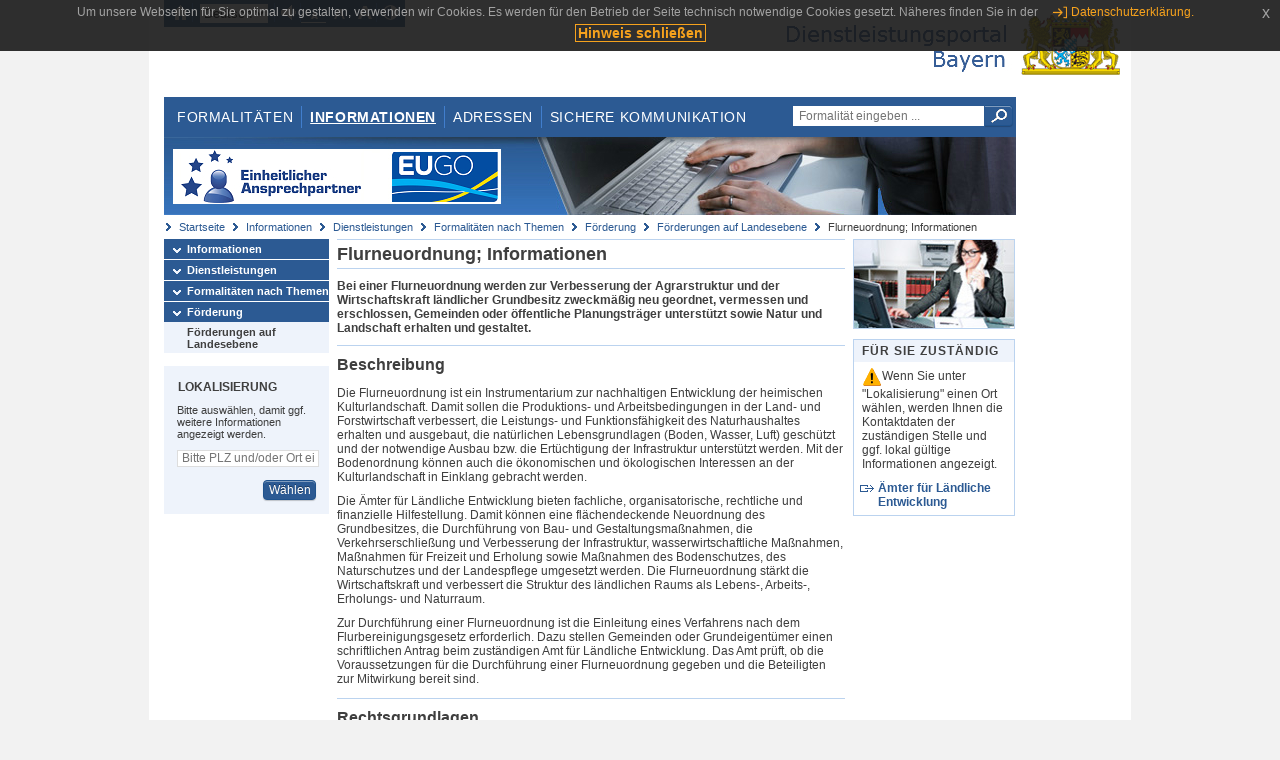

--- FILE ---
content_type: text/html;charset=UTF-8
request_url: https://www.eap.bayern.de/informationen/dienstleistungen/themen/564029555162335/leistungsbeschreibung/97887387323?anliegen=8111031172&dienstleistung=5666277840&nationalitaet=4888808174
body_size: 6010
content:
<!DOCTYPE html>
<html lang="de">
    <head>
    <meta http-equiv="Content-Type" content="text/html; charset=UTF-8" />
    
    
        
        <title>Informationen - Dienstleistungen - Formalitäten nach Themen - Förderung - Förderungen auf Landesebene - Flurneuordnung; Informationen - Dienstleistungsportal Bayern</title>
        
        
    
    
    <meta name="description" content="Im Dienstleistungsportal Bayern können sich Dienstleister über die erforderlichen Formalitäten und Verfahren sowie über die hierfür zuständigen Behörden informieren." />
    
    
        <meta name="author" content="Bayerisches Staatsministerium der Finanzen und für Heimat" />
        <meta name="publisher" content="Bayerisches Staatsministerium der Finanzen und für Heimat" />
    
    
    
    
        <meta name="robots" content="index">
        <meta name="robots" content="follow">
    
    
    <link rel="shortcut icon" type="image/x-icon" href="/favicon.ico" />
    
    <link href="/css/style.common.css?v=5" rel="stylesheet" type="text/css" media="all" />
    <link href="/css/style.structure.css?v=5" rel="stylesheet" type="text/css" media="screen" />
    <link href="/css/style_print.css" rel="stylesheet" type="text/css" media="print" />
    <link href="/js/jquery-ui/jquery-ui.min.css?v=1.13.2" rel="stylesheet" type="text/css" media="screen" />
    <link href="/js/jquery-ui/jquery-ui-customization.css?v=1" rel="stylesheet" type="text/css" media="screen" />
    
    
        <!--[if lte IE 7]><link rel="stylesheet" type="text/css" media="screen" href="/css/style.ie7.css" ></link><![endif]-->
        <!--[if lte IE 8]><link rel="stylesheet" type="text/css" media="screen,projection" href="/css/style.ie8.css" ></link><![endif]-->
    
    <link href="/css/style.moz.css" rel="stylesheet" type="text/css" media="all" />
    
    <link href="/js/cookiePopup/css/jquery-eu-cookie-law-popup.css" type="text/css" rel="stylesheet" />
    
    <link id="fontsize" href="/css/style.fontsize.css" rel="stylesheet" type="text/css" media="all" />
    <link id="contrast" href="/css/style.color.css?v=5" rel="stylesheet" type="text/css" media="all" />
    
    
</head>
    <body>
        <div id="page">

            
            
                <div id="header">
                    <div id="sprungmarken">
                        <h5 class="hide" >Sprungmarken</h5>
                        <ul>
                            <li><a class="hide" href="#content" >Zum Inhalt</a></li>
                            <li><a class="hide" href="#service_navigation" >Zur Servicenavigation</a></li>
                            <li><a class="hide" href="#main_navigation" >Zur Hauptnavigation</a></li>
                            <li><a class="hide" href="#breadcrumb" >Zu 'Ihrem Standort'</a></li>
                            <li><a class="hide" href="#navigation" >Zur Navigation innerhalb dieses Bereichs</a></li>
                        </ul>
                    </div>
                    
                    
        <div id="service_navigation">
            <h5 class="hide" >Servicenavigation</h5>
            <ul>
                <li>
                    <a href="/?anliegen=8111031172&amp;dienstleistung=5666277840&amp;nationalitaet=4888808174" title="Startseite">
                        <img src="/img/icons/icon-home.png" alt="Startseite" />
                    </a>
                </li>
                <li>
                    
<!--                     <c:if test="${not empty breadcrumbs}"> -->
<!--                         <dlrwww:rewrite page="${breadcrumbs[fn:length(breadcrumbs) - 1].path}" var="currentPage" /> -->
<!--                     </c:if> -->
                    <form name="changeLanguage" action="#" method="post">
                        <div>
                            <select name="locale" onchange="document.changeLanguage.submit();" size="1">
                                <option value="de" selected="selected">Deutsch</option>
                                <option value="en">English</option>
                                <option value="cs">&#269;e&scaron;tina</option>
                            </select>
                            
                            <input type="hidden" name="sprachwahl" value="true">
                            <noscript>
                              <input type="submit" value="Sprache auswählen" />
                            </noscript>
                        </div>
                    </form>
                </li>
        
                <li>
                    <a accesskey="L" href="https://app.readspeaker.com/cgi-bin/rsent?customerid=6759&amp;amp;lang=de_de&amp;amp;voice=de_hans&amp;amp;readid=&lt;readid&gt;&amp;amp;url=&lt;url&gt;&amp;readid=content&amp;url=http%3A%2F%2Fwww.eap.bayern.de%2Finformationen%2Fdienstleistungen%2Fthemen%2F564029555162335%2Fleistungsbeschreibung%2F97887387323%3Fanliegen%3D8111031172%26dienstleistung%3D5666277840%26nationalitaet%3D4888808174" onclick="readpage(this.href, 'readspeaker_player'); return false;" title="Seite vorlesen">
                        <img src="/img/icons/icon-read.png" alt="Seite vorlesen" />
                    </a>
                </li>
                
                <!-- Einstellen der Schriftgröße per Click-Event mit Javascript -->
                <li id="fontSizeNormal" class="fontSizeSwitch noBorder currentFontSize">
                    <a href="" data-path="/css/style.fontsize.css" title="Normale Textgröße verwenden">
                        <img src="/img/icons/icon-normal-fontsize.png" alt="Normale Textgröße verwenden" />
                    </a>
                </li>
                <li id="fontSizeLarge" class="fontSizeSwitch noBorder">
                    <a href="" data-path="/css/style.fontsize_large.css" title="Große Textgröße verwenden">
                        <img src="/img/icons/icon-large-fontsize.png" alt="Große Textgröße verwenden" />
                    </a>
                </li>
                <li id="fontSizeHuge" class="fontSizeSwitch">
                    <a href="" data-path="/css/style.fontsize_huge.css" title="Sehr große Textgröße verwenden">
                        <img src="/img/icons/icon-huge-fontsize.png" alt="Sehr große Textgröße verwenden" />
                    </a>
                </li>
                
                <!-- Umschalten des Kontrasts per Click-Event mit Javascript  -->
                <li id="contrastSwitch" class="noBorder">
                    <a href="" data-path="/" title="Kontrastwechsel">
                        <img src="/img/icons/icon-contrast.png" alt="Kontrastwechsel" />
                    </a>
                </li>
            </ul>
        </div>
    
                    
                    <div id="logo">
                        <h1 class="hide" >Dienstleistungsportal Bayern</h1>
                        <a href="/?anliegen=8111031172&amp;dienstleistung=5666277840&amp;nationalitaet=4888808174">
                            <img src="/img/logos/logo_dienstleistungsportal.jpg" alt="Großes Staatswappen des Freistaats Bayern und Schriftzug - Link zur Startseite" />
                        </a>
                    </div>
                    
                    <!-- keyvisual start -->
                    <div id="keyvisual">
                        <!-- main_navigation start -->
                        <div id="main_navigation">
                            <ul>
                                <li>
                                    <a href="/formalitaeten?anliegen=8111031172&amp;dienstleistung=5666277840&amp;nationalitaet=4888808174" >Formalitäten</a>
                                </li>
                                <li>
                                    <a class="active"
                                            href="/informationen?anliegen=8111031172&amp;dienstleistung=5666277840&amp;nationalitaet=4888808174" >Informationen</a>
                                </li>
                                <li>
                                    <a href="/adressen?anliegen=8111031172&amp;dienstleistung=5666277840&amp;nationalitaet=4888808174" >Adressen</a>
                                </li>
                                <li class="noBorder">
                                    <a href="/sichere-kommunikation.htm?anliegen=8111031172&amp;dienstleistung=5666277840&amp;nationalitaet=4888808174">Sichere Kommunikation</a>
                                </li>
                            </ul>
                        </div>
                        <!-- main_navigation end -->
                        
                        <!-- quicksearch start -->
                        <div id="quicksearch">
                            <form action="/formalitaeten/formalitaeten-suche?anliegen=8111031172&amp;dienstleistung=5666277840&amp;nationalitaet=4888808174" method="post" class="form">
                                <label for="searchform_text" class="hide" >Suche</label>
                                <input type="text" class="quicksearch" id="searchform_text" name="muster" placeholder="Formalität eingeben ..." value="" />
                                <button type="submit" class="submit" title="Suche starten">
                                    <img src="/img/icons/icon-search.png" alt="Suche starten">
                                    <span class="hide" >Suche starten</span>
                                </button>
                            </form>
                        </div>
                        <!-- quicksearch end -->
                        
                        
        <img src="/img/banner/top-startseite.jpg" alt="">
    
                    </div>
                    <!-- keyvisual end -->
                </div>
            
            
            
            
            
        <div id="breadcrumb">
            <ul>
                <li><a href="/" title="Startseite" >Startseite</a></li>
                <li>
                    
                        <a href="/informationen?anliegen=8111031172&amp;dienstleistung=5666277840&amp;nationalitaet=4888808174" title="Informationen" >Informationen</a>
                    
                    
                </li>
                <li>
                    
                        <a href="/informationen/dienstleistungen?anliegen=8111031172&amp;dienstleistung=5666277840&amp;nationalitaet=4888808174" title="Dienstleistungen" >Dienstleistungen</a>
                    
                    
                </li>
                <li>
                    
                        <a href="/informationen/dienstleistungen/themen?anliegen=8111031172&amp;dienstleistung=5666277840&amp;nationalitaet=4888808174" title="Formalitäten nach Themen" >Formalitäten nach Themen</a>
                    
                    
                </li>
                <li>
                    
                        <a href="/informationen/dienstleistungen/themen/563945666277335?anliegen=8111031172&amp;dienstleistung=5666277840&amp;nationalitaet=4888808174" title="Förderung" >Förderung</a>
                    
                    
                </li>
                <li>
                    
                        <a href="/informationen/dienstleistungen/themen/564029555162335?anliegen=8111031172&amp;dienstleistung=5666277840&amp;nationalitaet=4888808174" title="Förderungen auf Landesebene" >Förderungen auf Landesebene</a>
                    
                    
                </li>
                <li>
                    
                    
                        Flurneuordnung; Informationen
                    
                </li>
            </ul>
        </div>
    
            
            
            
            
        <div id="navigation">
            <ul>
                <li>
                    <a href="/informationen?anliegen=8111031172&amp;dienstleistung=5666277840&amp;nationalitaet=4888808174" class="act" title="Informationen" >Informationen</a>
                    
                </li>
                <li>
                    <a href="/informationen/dienstleistungen?anliegen=8111031172&amp;dienstleistung=5666277840&amp;nationalitaet=4888808174" class="act" title="Dienstleistungen" >Dienstleistungen</a>
                    
                </li>
                <li>
                    <a href="/informationen/dienstleistungen/themen?anliegen=8111031172&amp;dienstleistung=5666277840&amp;nationalitaet=4888808174" class="act" title="Formalitäten nach Themen" >Formalitäten nach Themen</a>
                    
                </li>
                <li>
                    <a href="/informationen/dienstleistungen/themen/563945666277335?anliegen=8111031172&amp;dienstleistung=5666277840&amp;nationalitaet=4888808174" class="act" title="Förderung" >Förderung</a>
                    <ul>
                        <li>
                            <a href="/informationen/dienstleistungen/themen/564029555162335?anliegen=8111031172&amp;dienstleistung=5666277840&amp;nationalitaet=4888808174" class="act" title="Förderungen auf Landesebene" >Förderungen auf Landesebene</a>
                        </li>
                    </ul>
                </li>
            </ul>
            
            
            
                
        <div id="localizationBox" class="marginalbox">
            <h5 >Lokalisierung</h5>
            
            
            <!-- Wenn Benutzer nicht lokalisiert ist, Hinweis geben -->
            <p>Bitte auswählen, damit ggf. weitere Informationen angezeigt werden.</p>
            
            <form action="/lokalisierung" method="post" name="localizeForm" class="form" id="localization">
                
                <input type="hidden" name="pfad" value="/informationen/dienstleistungen/themen/564029555162335/leistungsbeschreibung/97887387323?anliegen=8111031172&amp;dienstleistung=5666277840&amp;nationalitaet=4888808174" />

                <div class="fields-wrapper">
                    <input class="text ui-autocomplete-input" type="text" name="suchbegriff_ort"
                        value=""
                        id="suchbegriff_ort" placeholder="Bitte PLZ und/oder Ort eingeben" />
                </div>

                <div class="buttonbar right">
                    
                    <button name="Wählen" class="button" type="submit" >Wählen</button>
                </div>

            </form>
        </div>
    
            
        </div>
    
            

            
            <div id="content">
                <div id="readspeaker_player" class="rs_preserve rs_skip"></div>
                
                
        <div class="col_main">
            <h2>Flurneuordnung; Informationen</h2>
            

            <div>
                <div class="teaserbox">
                    <div class="fett">
                        <p><p>Bei einer Flurneuordnung werden zur Verbesserung der Agrarstruktur und der Wirtschaftskraft ländlicher Grundbesitz zweckmäßig neu geordnet, vermessen und erschlossen, Gemeinden oder öffentliche Planungsträger unterstützt sowie Natur und Landschaft erhalten und gestaltet.</p></p>
                    </div>
                </div>

                <div class="teaserbox">
                    <h3>Beschreibung</h3>
                    <div class="zustaendig">
                        <p><p>Die Flurneuordnung ist ein Instrumentarium zur nachhaltigen Entwicklung der heimischen Kulturlandschaft. Damit sollen die Produktions- und Arbeitsbedingungen in der Land- und Forstwirtschaft verbessert, die Leistungs- und Funktionsfähigkeit des Naturhaushaltes erhalten und ausgebaut, die natürlichen Lebensgrundlagen (Boden, Wasser, Luft) geschützt und der notwendige Ausbau bzw. die Ertüchtigung der Infrastruktur unterstützt werden. Mit der Bodenordnung können auch die ökonomischen und ökologischen Interessen an der Kulturlandschaft in Einklang gebracht werden.</p>
<p>Die Ämter für Ländliche Entwicklung bieten fachliche, organisatorische, rechtliche und finanzielle Hilfestellung. Damit können eine flächendeckende Neuordnung des Grundbesitzes, die Durchführung von Bau- und Gestaltungsmaßnahmen, die Verkehrserschließung und Verbesserung der Infrastruktur, wasserwirtschaftliche Maßnahmen, Maßnahmen für Freizeit und Erholung sowie Maßnahmen des Bodenschutzes, des Naturschutzes und der Landespflege umgesetzt werden. Die Flurneuordnung stärkt die Wirtschaftskraft und verbessert die Struktur des ländlichen Raums als Lebens-, Arbeits-, Erholungs- und Naturraum.</p>
<p>Zur Durchführung einer Flurneuordnung ist die Einleitung eines Verfahrens nach dem Flurbereinigungsgesetz erforderlich. Dazu stellen Gemeinden oder Grundeigentümer einen schriftlichen Antrag beim zuständigen Amt für Ländliche Entwicklung. Das Amt prüft, ob die Voraussetzungen für die Durchführung einer Flurneuordnung gegeben und die Beteiligten zur Mitwirkung bereit sind.</p></p>
                    </div>
                    
                </div>

                
            
        

                
            
        

                
            
        

                
            
        

                
            
        

                
            
        

                
            
        

                
            
        

                
            
        

                
            
        

                
            <div class="teaserbox">
                <h3 class="recht">Rechtsgrundlagen</h3>
                <ul class="listing">
                    <li class="recht" title="Rechtsgrundlagen, bayernweit">
                        <a target="_blank" href="http://bundesrecht.juris.de/flurbg/" title="Flurbereinigungsgesetz (FlurbG)">Flurbereinigungsgesetz (FlurbG)</a>
                        
                        
                        
                    </li>
                    <li class="recht" title="Rechtsgrundlagen, bayernweit">
                        <a target="_blank" href="https://www.gesetze-bayern.de/Content/Document/BayAGFlurbG" title="Gesetz zur Ausführung des Flurbereinigungsgesetzes (AGFlurbG)">Gesetz zur Ausführung des Flurbereinigungsgesetzes (AGFlurbG)</a>
                        
                        
                        <p>AllMBl. 2013 S. 562; E5-7554-1/316; 7815-L</p>
                    </li>
                    <li class="recht" title="Rechtsgrundlagen, bayernweit">
                        <a target="_blank" href="https://www.gesetze-bayern.de/Content/Document/BayVV_7815_L_13288" title="Finanzierungsrichtlinien Ländliche Entwicklung (FinR-LE)">Finanzierungsrichtlinien Ländliche Entwicklung (FinR-LE)</a>
                        
                        
                        
                    </li>
                    <li class="recht" title="Rechtsgrundlagen, bayernweit">
                        <a target="_blank" href="https://www.gesetze-bayern.de/Content/Document/BayVV_7815_L_12688" title="Richtlinie für die Dorferneuerungs- und Infrastrukturprojekte zur Umsetzung des ELER-Programms 2014 bis 2022 in Bayern">Richtlinie für die Dorferneuerungs- und Infrastrukturprojekte zur Umsetzung des ELER-Programms 2014 bis 2022 in Bayern</a>
                        
                        
                        <p>BayMBl. 2022 Nr. 14, Az. E5-7554-1/786</p>
                    </li>
                </ul>
                
            </div>
        

                
            
        

                
            <div class="teaserbox">
                <h3 class="ext">Weiterführende Links</h3>
                <ul class="listing">
                    <li class="ext" title="Weiterführende Links, bayernweit">
                        <a target="_blank" href="https://www.infoportal-land.de/" title="Informationsplattform ländlicher Raum und Landentwicklung">Informationsplattform ländlicher Raum und Landentwicklung</a>
                        
                        
                        <p><p>Die Informationsplattform ländlicher Raum und Landentwicklung ist eine Internetplattform der Bayerischen Verwaltung für Ländliche Entwicklung. Sie präsentiert gelungene Beispiele und erfolgreiche Aktivitäten für eine nachhaltige Entwicklung ländlicher Gemeinden, stellt den Transfer an die Nutzer sicher und fördert die interdisziplinäre Zusammenarbeit.</p></p>
                    </li>
                    <li class="ext" title="Weiterführende Links, bayernweit">
                        <a target="_blank" href="http://www.stmelf.bayern.de/agrarpolitik/foerderung/003555/index.php" title="Förderwegweiser für die Land, Forst- und Ernährungswirtschaft">Förderwegweiser für die Land, Forst- und Ernährungswirtschaft</a>
                        
                        
                        <p>Der Förderwegweiser liefert einen Überblick sowie ausführliche Informationen für die Praxis zu allen Förderprogrammen und Ausgleichszahlungen in der Land-, Forst- und Ernährungswirtschaft.</p>
                    </li>
                </ul>
                
            </div>
        

                <div class="teaserbox">
                    <h3>Verwandte Themen</h3>
                    <ul class="listing">
                        <li class="bullet">
                            <a href="/informationen/leistungsbeschreibung/20886876434?anliegen=8111031172&amp;dienstleistung=5666277840&amp;nationalitaet=4888808174" title="Dorferneuerung; Informationen">Dorferneuerung; Informationen</a>
                            
                        </li>
                        <li class="bullet">
                            <a href="/informationen/leistungsbeschreibung/685406863810?anliegen=8111031172&amp;dienstleistung=5666277840&amp;nationalitaet=4888808174" title="Flurneuordnung; Beantragung einer Förderung">Flurneuordnung; Beantragung einer Förderung</a>
                            
                        </li>
                        <li class="bullet">
                            <a href="/informationen/leistungsbeschreibung/88442192485?anliegen=8111031172&amp;dienstleistung=5666277840&amp;nationalitaet=4888808174" title="Ländliche Entwicklung; Informationen">Ländliche Entwicklung; Informationen</a>
                            
                        </li>
                    </ul>
                </div>

                <p>Stand:11.12.2025</p>
                <p> <cite>Redaktionell verantwortlich:Bayerisches Staatsministerium für Ernährung, Landwirtschaft, Forsten und Tourismus</cite></p>

                
    
  
            </div>

            <h5 id="legende-heading" class="collapsed">
                <a href="#" onclick="switchLegende(true)">Legende</a>
            </h5>
            <div id="legende" class="contentbox">
                <div class="padding">
                    <ul class="listing">
                        <li class="online">Online-Verfahren, bayernweit</li>
                        <li class="online_loc">Online-Verfahren, lokal begrenzt</li>
                        <li class="offline">Formular, bayernweit</li>
                        <li class="offline_loc">Formular, lokal begrenzt</li>
                        <li class="offline_prefill">Vorausfüllbares Formular - Empfängerdaten werden nach der Lokalisierung eingetragen, bayernweit</li>
                        <li class="recht">Rechtsgrundlagen, bayernweit</li>
                        <li class="recht_loc">Rechtsgrundlagen, lokal begrenzt</li>
                        <li class="euro">Kosten, bayernweit</li>
                        <li class="euro_loc">Kosten, lokal begrenzt</li>
                    </ul>
                </div>
            </div>
        </div>

        <div class="col_marginal">
            <div class="marginalbox image">
                
                <img src="/bilder/3666291810" alt="Bild zur Leistungsbeschreibung"/>
                
            </div>
            <div class="marginalbox">
                <h4>Für Sie zuständig</h4>
                <div>
                    <p>
                    <img src="/img/icons/icon-attention.png" alt="">Wenn Sie unter "Lokalisierung" einen Ort wählen, werden Ihnen die Kontaktdaten der zuständigen Stelle und ggf. lokal gültige Informationen angezeigt.</img>
                    </p>
                    
        <div>
            <ul class="listing">
                
                    <li class="ext">
                        <a href="https://www.bayernportal.de/dokumente/behoerde/06221012261"
                           target="_blank"><strong>Ämter für Ländliche Entwicklung</strong>
                        </a>
                    </li>
                
            </ul>
        </div>
    
                </div>

                

            </div>
        </div>
    
                
                
                    
        <div class="topLink col_clear">
            <p><a href="#page" class="gotoTop" title="Zum Seitenanfang" >Zum Seitenanfang</a></p>
        </div>
    
                
            </div>
            
            
            
            
        <div id="footer">
            <hr class="hide" />
            <h5 class="hide" >Fußzeile</h5>
            <ul>
                <li class="first">
                    <a href="/impressum.htm?anliegen=8111031172&amp;dienstleistung=5666277840&amp;nationalitaet=4888808174" >Impressum</a>
                </li>
                <li>
                    <a href="/datenschutz.htm?anliegen=8111031172&amp;dienstleistung=5666277840&amp;nationalitaet=4888808174" >Datenschutzerklärung</a>
                </li>
                <li>
                    <a href="/kontakt.htm?anliegen=8111031172&amp;dienstleistung=5666277840&amp;nationalitaet=4888808174" >Kontakt</a>
                </li>
                <li>
                    <a class="last" target="_blank" href="https://www.bayernportal.de" >BayernPortal</a>
                </li>
            </ul>
        </div>
    
        </div>
        
        
        
        <script src="/js/jquery-3.7.1.min.js"></script>
        <script src="/js/jquery-ui/jquery-ui.min.js"></script>
    
        <script src="/js/cookiePopup/js/jquery-eu-cookie-law-popup.js" type="text/javascript"></script>
    
        <script type="text/javascript" src="/js/dlr.js?v=2"></script>
        
        <script type="text/javascript">
            prepareCookiePopup("Um unsere Webseiten f\u00FCr Sie optimal zu gestalten, verwenden wir Cookies. Es werden f\u00FCr den Betrieb der Seite technisch notwendige Cookies gesetzt. N\u00E4heres finden Sie in der <a class=\"eupopup-button eupopup-button_2\" href=\"\/datenschutz.htm\">Datenschutzerkl\u00E4rung.<\/a>", "Hinweis schlie\u00DFen");
        </script>
        
        <script src="/js/jquery.dienstleistungsportal.js?v=7"></script>
        <script src="/js/jquery.legende.js?v=1"></script>
        
        <script>
            $(document).ready(
                    function() {
                        initStandortAutocomplete("\/");
                        bindSchriftformHinweisDialog(
                                "Weiter zum Formular",
                                "Abbrechen");
                    });
        </script>
        
        <!--*/ Für HTML5-CSS3-Version von ReadSpeaker */-->
        <script src="/readspeaker/ReadSpeaker.js?pids=embhl"></script>
        
        
    
    </body>
</html>
